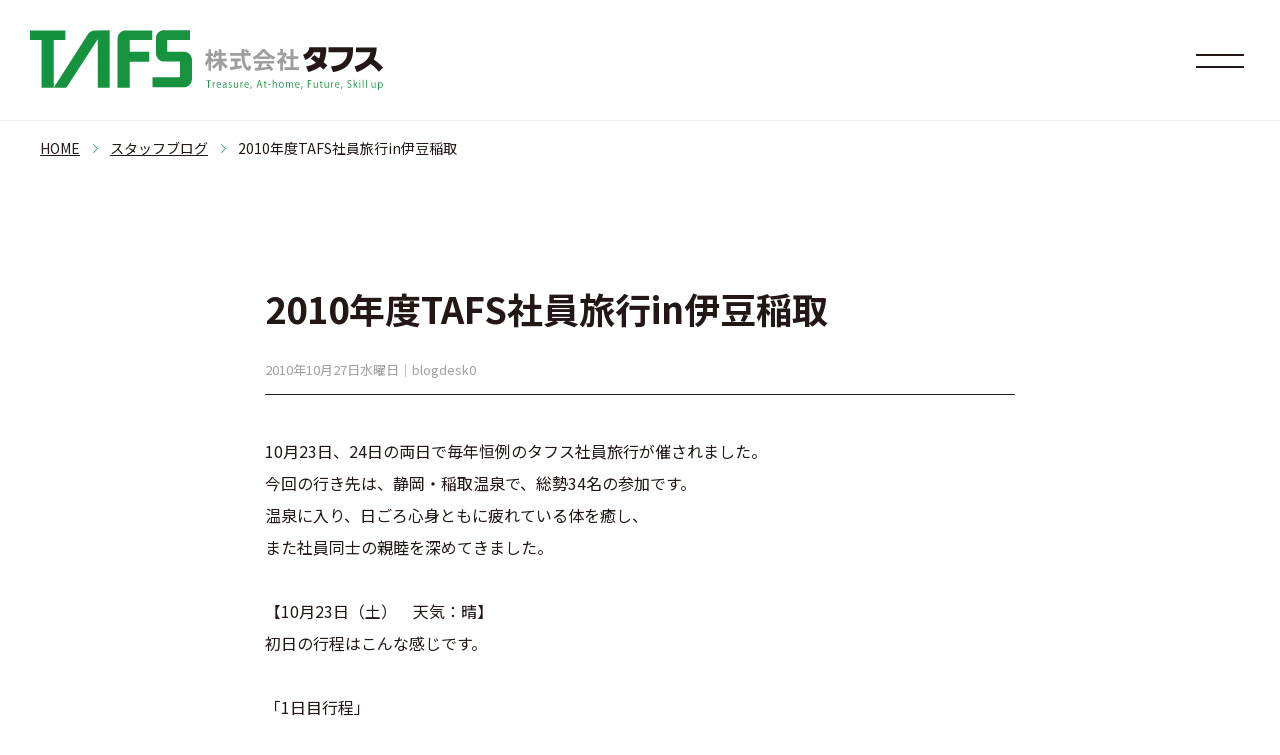

--- FILE ---
content_type: text/html; charset=UTF-8
request_url: https://www.tafs.co.jp/staffblog/2010%E5%B9%B4%E5%BA%A6tafs%E7%A4%BE%E5%93%A1%E6%97%85%E8%A1%8Cin%E4%BC%8A%E8%B1%86%E7%A8%B2%E5%8F%96/
body_size: 10996
content:
<!DOCTYPE html>
<html lang="ja" prefix="og: http://ogp.me/ns# fb: http://ogp.me/ns/fb# article: http://ogp.me/ns/article#">
<head>
	<meta charset="utf-8">
	<meta name="viewport" content="width=device-width, initial-scale=1.0">
	<meta name="twitter:card" content="summary_large_image">
	<meta content="2010年度TAFS社員旅行in伊豆稲取 - スタッフの、ちょっとした日常 - 株式会社タフス 公式サイト" property="og:title">
	<meta content="2010年度TAFS社員旅行in伊豆稲取 - スタッフの、ちょっとした日常 - 株式会社タフス 公式サイト" name="twitter:title" >
	<meta property="og:type" content="article">
	<meta content="https://www.tafs.co.jp/staffblog/2010%E5%B9%B4%E5%BA%A6tafs%E7%A4%BE%E5%93%A1%E6%97%85%E8%A1%8Cin%E4%BC%8A%E8%B1%86%E7%A8%B2%E5%8F%96/" property="og:url">
	<meta content="https://www.tafs.co.jp/cms/wp-content/themes/tafs/img/common/ogp.png" property="og:image">
	<meta content="https://www.tafs.co.jp/cms/wp-content/themes/tafs/img/common/ogp.png" property="twitter:image">
	<meta content="株式会社タフス 公式サイト" property="og:site_name">
	<meta name="description" content="人間基点の技術者集団～システムインテグレーター">
	<meta content="人間基点の技術者集団～システムインテグレーター" property="og:description">
	<meta name="twitter:description" content="人間基点の技術者集団～システムインテグレーター">
	<title>2010年度TAFS社員旅行in伊豆稲取 - スタッフの、ちょっとした日常 - 株式会社タフス 公式サイト</title>
	<link href="https://www.tafs.co.jp/cms/wp-content/themes/tafs/dist/style.css?v=20241001c" media="all" rel="stylesheet">
	<link rel="shortcut icon" type="image/vnd.microsoft.icon" href="https://www.tafs.co.jp/cms/wp-content/themes/tafs/img/favicons/favicon.ico">
	<link rel="icon" type="image/vnd.microsoft.icon" href="https://www.tafs.co.jp/cms/wp-content/themes/tafs/img/favicons/favicon.ico">
	<link rel="apple-touch-icon" type="image/png" href="https://www.tafs.co.jp/cms/wp-content/themes/tafs/img/favicons/apple-touch-icon-180x180.png">
	<link rel="icon" type="image/png" href="https://www.tafs.co.jp/cms/wp-content/themes/tafs/img/favicons/icon-192x192.png">
	<script src="https://www.tafs.co.jp/cms/wp-content/themes/tafs/dist/main.js?v=20241001c" defer></script>
<meta name='robots' content='index, follow, max-image-preview:large, max-snippet:-1, max-video-preview:-1' />

	<!-- This site is optimized with the Yoast SEO plugin v21.5 - https://yoast.com/wordpress/plugins/seo/ -->
	<link rel="canonical" href="https://www.tafs.co.jp/staffblog/2010年度tafs社員旅行in伊豆稲取/" />
	<meta property="og:locale" content="ja_JP" />
	<meta property="og:type" content="article" />
	<meta property="og:title" content="2010年度TAFS社員旅行in伊豆稲取 - スタッフの、ちょっとした日常 - 株式会社タフス 公式サイト" />
	<meta property="og:description" content="10月23日、24日の両日で毎年恒例のタフス社員旅行が催されました。今回の行き先は、静岡・稲取温泉で、総勢34名の参加です。温泉に入り、日ごろ心身ともに疲れている体を癒し、また社員同士の親睦を深めてきました。 【10月2 [&hellip;]" />
	<meta property="og:url" content="https://www.tafs.co.jp/staffblog/2010年度tafs社員旅行in伊豆稲取/" />
	<meta property="og:site_name" content="株式会社タフス 公式サイト" />
	<meta property="og:image" content="http://3.bp.blogspot.com/-oNnGKjwqUGI/VXW0Mqi3rtI/AAAAAAAAGkU/v4I_zvVoI4E/20101031-photo-009.jpg" />
	<meta name="twitter:card" content="summary_large_image" />
	<script type="application/ld+json" class="yoast-schema-graph">{"@context":"https://schema.org","@graph":[{"@type":"WebPage","@id":"https://www.tafs.co.jp/staffblog/2010%e5%b9%b4%e5%ba%a6tafs%e7%a4%be%e5%93%a1%e6%97%85%e8%a1%8cin%e4%bc%8a%e8%b1%86%e7%a8%b2%e5%8f%96/","url":"https://www.tafs.co.jp/staffblog/2010%e5%b9%b4%e5%ba%a6tafs%e7%a4%be%e5%93%a1%e6%97%85%e8%a1%8cin%e4%bc%8a%e8%b1%86%e7%a8%b2%e5%8f%96/","name":"2010年度TAFS社員旅行in伊豆稲取 - スタッフの、ちょっとした日常 - 株式会社タフス 公式サイト","isPartOf":{"@id":"https://www.tafs.co.jp/#website"},"primaryImageOfPage":{"@id":"https://www.tafs.co.jp/staffblog/2010%e5%b9%b4%e5%ba%a6tafs%e7%a4%be%e5%93%a1%e6%97%85%e8%a1%8cin%e4%bc%8a%e8%b1%86%e7%a8%b2%e5%8f%96/#primaryimage"},"image":{"@id":"https://www.tafs.co.jp/staffblog/2010%e5%b9%b4%e5%ba%a6tafs%e7%a4%be%e5%93%a1%e6%97%85%e8%a1%8cin%e4%bc%8a%e8%b1%86%e7%a8%b2%e5%8f%96/#primaryimage"},"thumbnailUrl":"http://3.bp.blogspot.com/-oNnGKjwqUGI/VXW0Mqi3rtI/AAAAAAAAGkU/v4I_zvVoI4E/20101031-photo-009.jpg","datePublished":"2010-10-27T09:04:00+00:00","dateModified":"2010-10-27T09:04:00+00:00","breadcrumb":{"@id":"https://www.tafs.co.jp/staffblog/2010%e5%b9%b4%e5%ba%a6tafs%e7%a4%be%e5%93%a1%e6%97%85%e8%a1%8cin%e4%bc%8a%e8%b1%86%e7%a8%b2%e5%8f%96/#breadcrumb"},"inLanguage":"ja","potentialAction":[{"@type":"ReadAction","target":["https://www.tafs.co.jp/staffblog/2010%e5%b9%b4%e5%ba%a6tafs%e7%a4%be%e5%93%a1%e6%97%85%e8%a1%8cin%e4%bc%8a%e8%b1%86%e7%a8%b2%e5%8f%96/"]}]},{"@type":"ImageObject","inLanguage":"ja","@id":"https://www.tafs.co.jp/staffblog/2010%e5%b9%b4%e5%ba%a6tafs%e7%a4%be%e5%93%a1%e6%97%85%e8%a1%8cin%e4%bc%8a%e8%b1%86%e7%a8%b2%e5%8f%96/#primaryimage","url":"http://3.bp.blogspot.com/-oNnGKjwqUGI/VXW0Mqi3rtI/AAAAAAAAGkU/v4I_zvVoI4E/20101031-photo-009.jpg","contentUrl":"http://3.bp.blogspot.com/-oNnGKjwqUGI/VXW0Mqi3rtI/AAAAAAAAGkU/v4I_zvVoI4E/20101031-photo-009.jpg"},{"@type":"BreadcrumbList","@id":"https://www.tafs.co.jp/staffblog/2010%e5%b9%b4%e5%ba%a6tafs%e7%a4%be%e5%93%a1%e6%97%85%e8%a1%8cin%e4%bc%8a%e8%b1%86%e7%a8%b2%e5%8f%96/#breadcrumb","itemListElement":[{"@type":"ListItem","position":1,"name":"ホーム","item":"https://www.tafs.co.jp/"},{"@type":"ListItem","position":2,"name":"スタッフの、ちょっとした日常","item":"https://www.tafs.co.jp/staffblog/"},{"@type":"ListItem","position":3,"name":"2010年度TAFS社員旅行in伊豆稲取"}]},{"@type":"WebSite","@id":"https://www.tafs.co.jp/#website","url":"https://www.tafs.co.jp/","name":"株式会社タフス 公式サイト","description":"人間基点の技術者集団～システムインテグレーター","potentialAction":[{"@type":"SearchAction","target":{"@type":"EntryPoint","urlTemplate":"https://www.tafs.co.jp/?s={search_term_string}"},"query-input":"required name=search_term_string"}],"inLanguage":"ja"}]}</script>
	<!-- / Yoast SEO plugin. -->


<link rel='dns-prefetch' href='//www.googletagmanager.com' />
<link rel="alternate" title="oEmbed (JSON)" type="application/json+oembed" href="https://www.tafs.co.jp/wp-json/oembed/1.0/embed?url=https%3A%2F%2Fwww.tafs.co.jp%2Fstaffblog%2F2010%25e5%25b9%25b4%25e5%25ba%25a6tafs%25e7%25a4%25be%25e5%2593%25a1%25e6%2597%2585%25e8%25a1%258cin%25e4%25bc%258a%25e8%25b1%2586%25e7%25a8%25b2%25e5%258f%2596%2F" />
<link rel="alternate" title="oEmbed (XML)" type="text/xml+oembed" href="https://www.tafs.co.jp/wp-json/oembed/1.0/embed?url=https%3A%2F%2Fwww.tafs.co.jp%2Fstaffblog%2F2010%25e5%25b9%25b4%25e5%25ba%25a6tafs%25e7%25a4%25be%25e5%2593%25a1%25e6%2597%2585%25e8%25a1%258cin%25e4%25bc%258a%25e8%25b1%2586%25e7%25a8%25b2%25e5%258f%2596%2F&#038;format=xml" />
<style id='wp-img-auto-sizes-contain-inline-css' type='text/css'>
img:is([sizes=auto i],[sizes^="auto," i]){contain-intrinsic-size:3000px 1500px}
/*# sourceURL=wp-img-auto-sizes-contain-inline-css */
</style>
<style id='wp-emoji-styles-inline-css' type='text/css'>

	img.wp-smiley, img.emoji {
		display: inline !important;
		border: none !important;
		box-shadow: none !important;
		height: 1em !important;
		width: 1em !important;
		margin: 0 0.07em !important;
		vertical-align: -0.1em !important;
		background: none !important;
		padding: 0 !important;
	}
/*# sourceURL=wp-emoji-styles-inline-css */
</style>
<style id='wp-block-library-inline-css' type='text/css'>
:root{--wp-block-synced-color:#7a00df;--wp-block-synced-color--rgb:122,0,223;--wp-bound-block-color:var(--wp-block-synced-color);--wp-editor-canvas-background:#ddd;--wp-admin-theme-color:#007cba;--wp-admin-theme-color--rgb:0,124,186;--wp-admin-theme-color-darker-10:#006ba1;--wp-admin-theme-color-darker-10--rgb:0,107,160.5;--wp-admin-theme-color-darker-20:#005a87;--wp-admin-theme-color-darker-20--rgb:0,90,135;--wp-admin-border-width-focus:2px}@media (min-resolution:192dpi){:root{--wp-admin-border-width-focus:1.5px}}.wp-element-button{cursor:pointer}:root .has-very-light-gray-background-color{background-color:#eee}:root .has-very-dark-gray-background-color{background-color:#313131}:root .has-very-light-gray-color{color:#eee}:root .has-very-dark-gray-color{color:#313131}:root .has-vivid-green-cyan-to-vivid-cyan-blue-gradient-background{background:linear-gradient(135deg,#00d084,#0693e3)}:root .has-purple-crush-gradient-background{background:linear-gradient(135deg,#34e2e4,#4721fb 50%,#ab1dfe)}:root .has-hazy-dawn-gradient-background{background:linear-gradient(135deg,#faaca8,#dad0ec)}:root .has-subdued-olive-gradient-background{background:linear-gradient(135deg,#fafae1,#67a671)}:root .has-atomic-cream-gradient-background{background:linear-gradient(135deg,#fdd79a,#004a59)}:root .has-nightshade-gradient-background{background:linear-gradient(135deg,#330968,#31cdcf)}:root .has-midnight-gradient-background{background:linear-gradient(135deg,#020381,#2874fc)}:root{--wp--preset--font-size--normal:16px;--wp--preset--font-size--huge:42px}.has-regular-font-size{font-size:1em}.has-larger-font-size{font-size:2.625em}.has-normal-font-size{font-size:var(--wp--preset--font-size--normal)}.has-huge-font-size{font-size:var(--wp--preset--font-size--huge)}.has-text-align-center{text-align:center}.has-text-align-left{text-align:left}.has-text-align-right{text-align:right}.has-fit-text{white-space:nowrap!important}#end-resizable-editor-section{display:none}.aligncenter{clear:both}.items-justified-left{justify-content:flex-start}.items-justified-center{justify-content:center}.items-justified-right{justify-content:flex-end}.items-justified-space-between{justify-content:space-between}.screen-reader-text{border:0;clip-path:inset(50%);height:1px;margin:-1px;overflow:hidden;padding:0;position:absolute;width:1px;word-wrap:normal!important}.screen-reader-text:focus{background-color:#ddd;clip-path:none;color:#444;display:block;font-size:1em;height:auto;left:5px;line-height:normal;padding:15px 23px 14px;text-decoration:none;top:5px;width:auto;z-index:100000}html :where(.has-border-color){border-style:solid}html :where([style*=border-top-color]){border-top-style:solid}html :where([style*=border-right-color]){border-right-style:solid}html :where([style*=border-bottom-color]){border-bottom-style:solid}html :where([style*=border-left-color]){border-left-style:solid}html :where([style*=border-width]){border-style:solid}html :where([style*=border-top-width]){border-top-style:solid}html :where([style*=border-right-width]){border-right-style:solid}html :where([style*=border-bottom-width]){border-bottom-style:solid}html :where([style*=border-left-width]){border-left-style:solid}html :where(img[class*=wp-image-]){height:auto;max-width:100%}:where(figure){margin:0 0 1em}html :where(.is-position-sticky){--wp-admin--admin-bar--position-offset:var(--wp-admin--admin-bar--height,0px)}@media screen and (max-width:600px){html :where(.is-position-sticky){--wp-admin--admin-bar--position-offset:0px}}

/*# sourceURL=wp-block-library-inline-css */
</style><style id='global-styles-inline-css' type='text/css'>
:root{--wp--preset--aspect-ratio--square: 1;--wp--preset--aspect-ratio--4-3: 4/3;--wp--preset--aspect-ratio--3-4: 3/4;--wp--preset--aspect-ratio--3-2: 3/2;--wp--preset--aspect-ratio--2-3: 2/3;--wp--preset--aspect-ratio--16-9: 16/9;--wp--preset--aspect-ratio--9-16: 9/16;--wp--preset--color--black: #000000;--wp--preset--color--cyan-bluish-gray: #abb8c3;--wp--preset--color--white: #ffffff;--wp--preset--color--pale-pink: #f78da7;--wp--preset--color--vivid-red: #cf2e2e;--wp--preset--color--luminous-vivid-orange: #ff6900;--wp--preset--color--luminous-vivid-amber: #fcb900;--wp--preset--color--light-green-cyan: #7bdcb5;--wp--preset--color--vivid-green-cyan: #00d084;--wp--preset--color--pale-cyan-blue: #8ed1fc;--wp--preset--color--vivid-cyan-blue: #0693e3;--wp--preset--color--vivid-purple: #9b51e0;--wp--preset--gradient--vivid-cyan-blue-to-vivid-purple: linear-gradient(135deg,rgb(6,147,227) 0%,rgb(155,81,224) 100%);--wp--preset--gradient--light-green-cyan-to-vivid-green-cyan: linear-gradient(135deg,rgb(122,220,180) 0%,rgb(0,208,130) 100%);--wp--preset--gradient--luminous-vivid-amber-to-luminous-vivid-orange: linear-gradient(135deg,rgb(252,185,0) 0%,rgb(255,105,0) 100%);--wp--preset--gradient--luminous-vivid-orange-to-vivid-red: linear-gradient(135deg,rgb(255,105,0) 0%,rgb(207,46,46) 100%);--wp--preset--gradient--very-light-gray-to-cyan-bluish-gray: linear-gradient(135deg,rgb(238,238,238) 0%,rgb(169,184,195) 100%);--wp--preset--gradient--cool-to-warm-spectrum: linear-gradient(135deg,rgb(74,234,220) 0%,rgb(151,120,209) 20%,rgb(207,42,186) 40%,rgb(238,44,130) 60%,rgb(251,105,98) 80%,rgb(254,248,76) 100%);--wp--preset--gradient--blush-light-purple: linear-gradient(135deg,rgb(255,206,236) 0%,rgb(152,150,240) 100%);--wp--preset--gradient--blush-bordeaux: linear-gradient(135deg,rgb(254,205,165) 0%,rgb(254,45,45) 50%,rgb(107,0,62) 100%);--wp--preset--gradient--luminous-dusk: linear-gradient(135deg,rgb(255,203,112) 0%,rgb(199,81,192) 50%,rgb(65,88,208) 100%);--wp--preset--gradient--pale-ocean: linear-gradient(135deg,rgb(255,245,203) 0%,rgb(182,227,212) 50%,rgb(51,167,181) 100%);--wp--preset--gradient--electric-grass: linear-gradient(135deg,rgb(202,248,128) 0%,rgb(113,206,126) 100%);--wp--preset--gradient--midnight: linear-gradient(135deg,rgb(2,3,129) 0%,rgb(40,116,252) 100%);--wp--preset--font-size--small: 13px;--wp--preset--font-size--medium: 20px;--wp--preset--font-size--large: 36px;--wp--preset--font-size--x-large: 42px;--wp--preset--spacing--20: 0.44rem;--wp--preset--spacing--30: 0.67rem;--wp--preset--spacing--40: 1rem;--wp--preset--spacing--50: 1.5rem;--wp--preset--spacing--60: 2.25rem;--wp--preset--spacing--70: 3.38rem;--wp--preset--spacing--80: 5.06rem;--wp--preset--shadow--natural: 6px 6px 9px rgba(0, 0, 0, 0.2);--wp--preset--shadow--deep: 12px 12px 50px rgba(0, 0, 0, 0.4);--wp--preset--shadow--sharp: 6px 6px 0px rgba(0, 0, 0, 0.2);--wp--preset--shadow--outlined: 6px 6px 0px -3px rgb(255, 255, 255), 6px 6px rgb(0, 0, 0);--wp--preset--shadow--crisp: 6px 6px 0px rgb(0, 0, 0);}:where(.is-layout-flex){gap: 0.5em;}:where(.is-layout-grid){gap: 0.5em;}body .is-layout-flex{display: flex;}.is-layout-flex{flex-wrap: wrap;align-items: center;}.is-layout-flex > :is(*, div){margin: 0;}body .is-layout-grid{display: grid;}.is-layout-grid > :is(*, div){margin: 0;}:where(.wp-block-columns.is-layout-flex){gap: 2em;}:where(.wp-block-columns.is-layout-grid){gap: 2em;}:where(.wp-block-post-template.is-layout-flex){gap: 1.25em;}:where(.wp-block-post-template.is-layout-grid){gap: 1.25em;}.has-black-color{color: var(--wp--preset--color--black) !important;}.has-cyan-bluish-gray-color{color: var(--wp--preset--color--cyan-bluish-gray) !important;}.has-white-color{color: var(--wp--preset--color--white) !important;}.has-pale-pink-color{color: var(--wp--preset--color--pale-pink) !important;}.has-vivid-red-color{color: var(--wp--preset--color--vivid-red) !important;}.has-luminous-vivid-orange-color{color: var(--wp--preset--color--luminous-vivid-orange) !important;}.has-luminous-vivid-amber-color{color: var(--wp--preset--color--luminous-vivid-amber) !important;}.has-light-green-cyan-color{color: var(--wp--preset--color--light-green-cyan) !important;}.has-vivid-green-cyan-color{color: var(--wp--preset--color--vivid-green-cyan) !important;}.has-pale-cyan-blue-color{color: var(--wp--preset--color--pale-cyan-blue) !important;}.has-vivid-cyan-blue-color{color: var(--wp--preset--color--vivid-cyan-blue) !important;}.has-vivid-purple-color{color: var(--wp--preset--color--vivid-purple) !important;}.has-black-background-color{background-color: var(--wp--preset--color--black) !important;}.has-cyan-bluish-gray-background-color{background-color: var(--wp--preset--color--cyan-bluish-gray) !important;}.has-white-background-color{background-color: var(--wp--preset--color--white) !important;}.has-pale-pink-background-color{background-color: var(--wp--preset--color--pale-pink) !important;}.has-vivid-red-background-color{background-color: var(--wp--preset--color--vivid-red) !important;}.has-luminous-vivid-orange-background-color{background-color: var(--wp--preset--color--luminous-vivid-orange) !important;}.has-luminous-vivid-amber-background-color{background-color: var(--wp--preset--color--luminous-vivid-amber) !important;}.has-light-green-cyan-background-color{background-color: var(--wp--preset--color--light-green-cyan) !important;}.has-vivid-green-cyan-background-color{background-color: var(--wp--preset--color--vivid-green-cyan) !important;}.has-pale-cyan-blue-background-color{background-color: var(--wp--preset--color--pale-cyan-blue) !important;}.has-vivid-cyan-blue-background-color{background-color: var(--wp--preset--color--vivid-cyan-blue) !important;}.has-vivid-purple-background-color{background-color: var(--wp--preset--color--vivid-purple) !important;}.has-black-border-color{border-color: var(--wp--preset--color--black) !important;}.has-cyan-bluish-gray-border-color{border-color: var(--wp--preset--color--cyan-bluish-gray) !important;}.has-white-border-color{border-color: var(--wp--preset--color--white) !important;}.has-pale-pink-border-color{border-color: var(--wp--preset--color--pale-pink) !important;}.has-vivid-red-border-color{border-color: var(--wp--preset--color--vivid-red) !important;}.has-luminous-vivid-orange-border-color{border-color: var(--wp--preset--color--luminous-vivid-orange) !important;}.has-luminous-vivid-amber-border-color{border-color: var(--wp--preset--color--luminous-vivid-amber) !important;}.has-light-green-cyan-border-color{border-color: var(--wp--preset--color--light-green-cyan) !important;}.has-vivid-green-cyan-border-color{border-color: var(--wp--preset--color--vivid-green-cyan) !important;}.has-pale-cyan-blue-border-color{border-color: var(--wp--preset--color--pale-cyan-blue) !important;}.has-vivid-cyan-blue-border-color{border-color: var(--wp--preset--color--vivid-cyan-blue) !important;}.has-vivid-purple-border-color{border-color: var(--wp--preset--color--vivid-purple) !important;}.has-vivid-cyan-blue-to-vivid-purple-gradient-background{background: var(--wp--preset--gradient--vivid-cyan-blue-to-vivid-purple) !important;}.has-light-green-cyan-to-vivid-green-cyan-gradient-background{background: var(--wp--preset--gradient--light-green-cyan-to-vivid-green-cyan) !important;}.has-luminous-vivid-amber-to-luminous-vivid-orange-gradient-background{background: var(--wp--preset--gradient--luminous-vivid-amber-to-luminous-vivid-orange) !important;}.has-luminous-vivid-orange-to-vivid-red-gradient-background{background: var(--wp--preset--gradient--luminous-vivid-orange-to-vivid-red) !important;}.has-very-light-gray-to-cyan-bluish-gray-gradient-background{background: var(--wp--preset--gradient--very-light-gray-to-cyan-bluish-gray) !important;}.has-cool-to-warm-spectrum-gradient-background{background: var(--wp--preset--gradient--cool-to-warm-spectrum) !important;}.has-blush-light-purple-gradient-background{background: var(--wp--preset--gradient--blush-light-purple) !important;}.has-blush-bordeaux-gradient-background{background: var(--wp--preset--gradient--blush-bordeaux) !important;}.has-luminous-dusk-gradient-background{background: var(--wp--preset--gradient--luminous-dusk) !important;}.has-pale-ocean-gradient-background{background: var(--wp--preset--gradient--pale-ocean) !important;}.has-electric-grass-gradient-background{background: var(--wp--preset--gradient--electric-grass) !important;}.has-midnight-gradient-background{background: var(--wp--preset--gradient--midnight) !important;}.has-small-font-size{font-size: var(--wp--preset--font-size--small) !important;}.has-medium-font-size{font-size: var(--wp--preset--font-size--medium) !important;}.has-large-font-size{font-size: var(--wp--preset--font-size--large) !important;}.has-x-large-font-size{font-size: var(--wp--preset--font-size--x-large) !important;}
/*# sourceURL=global-styles-inline-css */
</style>

<style id='classic-theme-styles-inline-css' type='text/css'>
/*! This file is auto-generated */
.wp-block-button__link{color:#fff;background-color:#32373c;border-radius:9999px;box-shadow:none;text-decoration:none;padding:calc(.667em + 2px) calc(1.333em + 2px);font-size:1.125em}.wp-block-file__button{background:#32373c;color:#fff;text-decoration:none}
/*# sourceURL=/wp-includes/css/classic-themes.min.css */
</style>

<!-- Google アナリティクス スニペット (Site Kit が追加) -->
<script type="text/javascript" src="https://www.googletagmanager.com/gtag/js?id=GT-K8D2HMJ" id="google_gtagjs-js" async></script>
<script type="text/javascript" id="google_gtagjs-js-after">
/* <![CDATA[ */
window.dataLayer = window.dataLayer || [];function gtag(){dataLayer.push(arguments);}
gtag('set', 'linker', {"domains":["www.tafs.co.jp"]} );
gtag("js", new Date());
gtag("set", "developer_id.dZTNiMT", true);
gtag("config", "GT-K8D2HMJ");
//# sourceURL=google_gtagjs-js-after
/* ]]> */
</script>

<!-- (ここまで) Google アナリティクス スニペット (Site Kit が追加) -->
<link rel="https://api.w.org/" href="https://www.tafs.co.jp/wp-json/" /><link rel="alternate" title="JSON" type="application/json" href="https://www.tafs.co.jp/wp-json/wp/v2/staffblog/1251" /><meta name="generator" content="Site Kit by Google 1.114.0" /><meta name="google-site-verification" content="SdBY7XqRt-nvUj5eMm5zn5Q9UkQ-noJcv-orlnqNnwo"></head>
<body id="top" class="">
<div id="loading"><span></span></div>
<div id="wrap">
<header id="main-header" class="">
		<h1 id="logo" class="no-fadein">
			<a href="https://www.tafs.co.jp">
				<img src="https://www.tafs.co.jp/cms/wp-content/themes/tafs/img/common/logo-horizont.svg" alt="株式会社タフス" loading="lazy">
			</a>
								</h1>
		<nav id="main-nav" class="no-fadein ">
			<div id="main-nav-cnt" class="recruit-nav">
			<div class="common-nav">
	<div class="col">
		<h3 class="en"><a href="https://www.tafs.co.jp">TOP</a></h3>
		<p><a href="https://www.tafs.co.jp">トップページ</a></p>
		<h3 class="en"><a href="https://www.tafs.co.jp/business-domain">Business Domain</a></h3>
		<p><a href="https://www.tafs.co.jp/business-domain">事業内容</a></p>
		<ul>
			<li><a href="https://www.tafs.co.jp/business-domain#model">ビジネスモデル</a></li>
			<li><a href="https://www.tafs.co.jp/business-domain#infrastructure">ITインフラインテグレーション</a></li>
			<li><a href="https://www.tafs.co.jp/business-domain#system-development">ソフトウェアエンジニアリング</a></li>
			<li><a href="https://www.tafs.co.jp/business-domain#main-clients">主要取引先</a></li>
			<li><a href="https://www.tafs.co.jp/business-domain#partnership">ベンダーとのパートナーシップ</a></li>
		</ul>
	</div>
	<div class="col">
		<h3 class="en"><a href="https://www.tafs.co.jp/company-profile">Company Profile</a></h3>
		<p><a href="https://www.tafs.co.jp/company-profile">企業情報（タフスについて）</a></p>
		<ul>
			<li><a href="https://www.tafs.co.jp/company-profile#message">社長メッセージ</a></li>
			<li><a href="https://www.tafs.co.jp/company-profile#isms">ISMSへの取り組み</a></li>
			<li><a href="https://www.tafs.co.jp/company-profile#worker">労働者派遣事業への取り組み</a></li>
			<li><a href="https://www.tafs.co.jp/company-profile#education">技術者育成の取り組み</a></li>
			<li><a href="https://www.tafs.co.jp/company-profile#history">会社ヒストリー</a></li>
			<li><a href="https://www.tafs.co.jp/company-profile#profile">会社概要</a></li>
		</ul>
	</div>
	<div class="col">
		<h3 class="en"><a href="https://www.tafs.co.jp/solution">Solution</a></h3>
		<p><a href="https://www.tafs.co.jp/solution">提供ソリューション</a></p>
		<ul>
			<li><a href="https://www.tafs.co.jp/solution#cloud">クラウド／仮想化</a></li>
			<li><a href="https://www.tafs.co.jp/solution#network">ネットワークセキュリティ</a></li>
			<li><a href="https://www.tafs.co.jp/solution#client">エンドポイントセキュリティ</a></li>
			<li><a href="https://www.tafs.co.jp/solution#development">アプリケーション開発</a></li>
			<li><a href="https://www.tafs.co.jp/proxmox">PROXMOX</a></li>
		</ul>
		<h3 class="en">Info</h3>
		<p>情報</p>
		<ul>
			<li class="bold"><a href="https://www.tafs.co.jp/news">NEWS（お知らせ）</a></li>
			<li class="bold"><a href="https://www.tafs.co.jp/staffblog">スタッフブログ</a></li>
			<li class="bold"><a href="https://techblog-cidept.blogspot.com/" target="_blank">タフスのエンジニアブログ</a></li>
		</ul>

	</div>
	<div class="col middle">
		<h3 class="en recruit-color"><a href="https://www.tafs.co.jp/recruit">Recruit</a></h3>
		<p><a href="https://www.tafs.co.jp/recruit">採用サイト</a></p>
		<ul>
			<li><a href="https://www.tafs.co.jp/recruit/interview/#interview-nav">タフスで働く人たち</a></li>
			<li><a href="https://www.tafs.co.jp/recruit/taiguu/">働く人たちの環境と待遇</a></li>
			<li><a href="https://www.tafs.co.jp/recruit/oubo/">応募について</a></li>
			<li><a href="https://www.tafs.co.jp/recruit/faq/">採用についてQ＆A</a></li>
		</ul>
		<h3 class="en">Other</h3>
		<p>その他</p>
		<ul>			
			<li class="bold"><a href="https://www.tafs.co.jp/inquiry">お問合わせ</a></li>
			<li class="bold"><a href="https://www.tafs.co.jp/privacy-policy">プライバシーポリシー</a></li>
		</ul>

	</div>
</div>
			</div>
		</nav>
		<div id="nav-btn"><span id="nav-btn-icon"></span></div>		
</header>
<a href="#top" id="back-to-top"></a><nav id="breadcrumbs">
	<ul>
		<li><a href="https://www.tafs.co.jp">HOME</a></li>
		<li><a href="https://www.tafs.co.jp/staffblog">スタッフブログ</a></li>
		<li><span>2010年度TAFS社員旅行in伊豆稲取</span></li>
	</ul>
</nav>
<main id="news">
<section class="sec-block">
	<div class="cnt">
						<article>
					<div class="title-block">
												<h2 class="news-title">2010年度TAFS社員旅行in伊豆稲取</h2>
						<time>2010年10月27日水曜日｜blogdesk0</time>
					</div>
					
						<div class="text">
									<p>10月23日、24日の両日で毎年恒例のタフス社員旅行が催されました。<br />今回の行き先は、静岡・稲取温泉で、総勢34名の参加です。<br />温泉に入り、日ごろ心身ともに疲れている体を癒し、<br />また社員同士の親睦を深めてきました。</p>
<p>【10月23日（土）　天気：晴】<br />初日の行程はこんな感じです。</p>
<p>「1日目行程」<br />府中　→　中伊豆ワイナリー（見学・昼食）　→　旅館</p>
<p>初日は、中伊豆ワイナリーで見学、昼食した後、旅館へ行くという<br />ゆったりした行程でしたが、行く途中、東名高速で事故渋滞に嵌り、<br />結果当初の予定より1時間以上遅れて到着ということになりました。<br /><img decoding="async" alt="*can not create thumbnail" src="http://3.bp.blogspot.com/-oNnGKjwqUGI/VXW0Mqi3rtI/AAAAAAAAGkU/v4I_zvVoI4E/20101031-photo-009.jpg" hight="600" title="*can not create thumbnail" width="800" /></p>
<p>中伊豆ワイナリーでは、ワインの試飲ができることもあり、<br />何人かは試飲したものを購入した人もいるようです。<br />しかも、当日は晴れということもあり、富士山を望むこともできました^^<br /><img decoding="async" alt="*can not create thumbnail" src="http://3.bp.blogspot.com/-2n2AhX3xYPk/VXW0MUJsp1I/AAAAAAAAGkk/KpNcLVvrGN8/20101031-photo-005.jpg" hight="600" title="*can not create thumbnail" width="800" /></p>
<p>中伊豆ワイナリー内のレストランで、昼食をとることになりましたが、<br />出てきた料理の豚肉のソテーは厚みもあり美味しく、<br />その付け合せにあったポテトをパイで挟みミルフィーユにした料理や、<br />グレプシードオイルを付けて食べるパンも絶品でした。<br /><img decoding="async" alt="*can not create thumbnail" src="http://3.bp.blogspot.com/-CcRbBw5fzRg/VXW0MAbE-BI/AAAAAAAAGkM/U3Fm68y_A_I/20101031-photo-004.jpg" hight="600" title="*can not create thumbnail" width="800" /></p>
<p>さて、中伊豆ワイナリーでの見学・昼食も終わり、今回の宿泊先である、<br />食べる宿　浜の湯へ向かいます。</p>
<p>で、その食べる宿　浜の湯ですが、海が目の前にあることもあり、<br />露天風呂から見る景色は最高でした。まさに癒されるって感じです。<br /><img decoding="async" alt="*can not create thumbnail" src="http://3.bp.blogspot.com/-TFsxCOIB9u8/VXW0Mx5qvZI/AAAAAAAAGkg/n8H2wVWuZfg/20101031-photo-010.jpg" hight="600" title="*can not create thumbnail" width="800" /></p>
<p>そして、海に近いこともあり、料理も刺身の舟盛、キンメダイの煮付け、<br />鮑のステーキなど、海の幸がふんだんに盛り込まれ、<br />さすが、食べる宿と謳っているだけ合って、豪華でボリュームいっぱいでした。<br /><img decoding="async" alt="*can not create thumbnail" src="http://3.bp.blogspot.com/-pfCTbdqAhGA/VXW0LVt6UNI/AAAAAAAAGkQ/kWDkR16l7gM/20101031-DSC_0045.jpg" hight="535" title="*can not create thumbnail" width="800" /></p>
<p>【10月24日（日）　天気：曇】<br />2日目の行程はこんな感じです。</p>
<p>「2日目行程」<br />旅館　→　かつらぎ山（昼食・ロープウェー）　→　沼津（海産物センター）　→　旅館</p>
<p>2日目は、かつらぎ山で昼食後、沼津の海産物土産センターに立ち寄り、<br />府中へ帰宅という行程になります。</p>
<p>ホテルを予定していた時刻より早めに出発して向かった先はかつらぎ山。<br />ここではロープウェーに乗って山頂付近を散策後、バイキング形式の昼食をとります。<br />ただし、かつらぎ山到着まではホテルからも時間がかかるため、<br />途中天城峠の道の駅で休憩します。<br />この道の駅での休憩では、自分も含めた何人かは伊豆名物のワサビを使った<br />ワサビジェラートを食べます。<br />このワサビジェラート、初級、中級、激辛と。辛さが3段階に分かれており、<br />食べてたほとんどのメンバーが激辛をチョイス。<br />人によっては、さっぱりしてて美味しいという人もいれば、<br />辛いという人もいて様々な表情が印象的でした。<br /><img decoding="async" alt="*can not create thumbnail" src="http://3.bp.blogspot.com/-3YF9KEuTAWk/VXW0LSpEt_I/AAAAAAAAGkA/j_IEivOCvCo/20101031-201010241032000.jpg" hight="600" title="*can not create thumbnail" width="337" /></p>
<p>さて、ちょっと寄り道しましたが、天城峠の道の駅を分かれて、<br />本当の目的地かつらぎ山へ向かいます。かつらぎ山での目的のひとつは<br />「ロープウェー」なんですが・・・<br />実は、去年谷川岳でロープウェーに乗り、高所恐怖症のメンバーから<br />色々と有難いお言葉を頂戴していたにも関わらず、<br />今年も懲りずに乗ることになりました。<br />＃高所恐怖症のメンバーの皆さん本当にすいませんm(_ _)m<br />信じてもらえませんが、自分も高所恐怖症の一人だったので、<br />ロープウェーからの景色はあまり記憶にありませんが、<br />山頂に登って駿河湾を一望する眺めは抜群でした。<br /><img decoding="async" alt="*can not create thumbnail" src="http://3.bp.blogspot.com/-SbgjEhaGyXA/VXW0NJgSM2I/AAAAAAAAGk8/x865syn6Zoo/20101031-photo-019.jpg" hight="600" title="*can not create thumbnail" width="800" /></p>
<p>お昼はバイキングで食べ放題。地元名物の海産に蕎麦、静岡県名物の富士宮焼きそばなど、目移りするぐらい多種多様なお昼で、がっつり食べる人もいれば、前日の宴会や2次会等で飲みすぎて軽めの人もいるなど様々でした。</p>
<p>あとは沼津の海産物センターで、それぞれ思い思いのお土産を買って帰宅となりました。</p>
<p>以上が駆け足で振り返った社員旅行の詳細です。</p>
<p>で、これで今年の社員旅行も終了し、来年からは幹事職の任を解かれ、<br />ようやく気兼ねもせず楽しめると思ったのですが、<br />早速、トップから引き続き幹事職の続行命令。<br />しかも宴会の席上で・・・(T_T)</p>
<p>さて、来年のバスを予約でもしょうっかな・・・・orz</p>
<p><img decoding="async" alt="*can not create thumbnail" src="http://3.bp.blogspot.com/-tGooQpGg6y4/VXW0LyBx8NI/AAAAAAAAGj4/VhJi6jrvx3M/20101031-DSC_0072.jpg" hight="535" title="*can not create thumbnail" width="800" /></p>
						</div>
					<nav class="pagination">
						<a href="https://www.tafs.co.jp/staffblog/" class="center"><span>記事一覧</span></a>
								<span class="prev"><a href="https://www.tafs.co.jp/staffblog/%e5%bd%93%e3%81%9f%e3%81%a3%e3%81%a6%e3%81%af%e3%81%bf%e3%81%9f%e3%81%8c/" rel="next">次へ</a></span>
				<span class="next"><a href="https://www.tafs.co.jp/staffblog/ubuntu10-10/" rel="prev">前へ</a></span>
							</nav>
				</article>
			
	</div>
</section>
</main>
<footer id="main-footer" class="fadein">
		<div class="cnt">
			<nav id="footer-main-nav">
			<div class="common-nav">
	<div class="col">
		<h3 class="en"><a href="https://www.tafs.co.jp">TOP</a></h3>
		<p><a href="https://www.tafs.co.jp">トップページ</a></p>
		<h3 class="en"><a href="https://www.tafs.co.jp/business-domain">Business Domain</a></h3>
		<p><a href="https://www.tafs.co.jp/business-domain">事業内容</a></p>
		<ul>
			<li><a href="https://www.tafs.co.jp/business-domain#model">ビジネスモデル</a></li>
			<li><a href="https://www.tafs.co.jp/business-domain#infrastructure">ITインフラインテグレーション</a></li>
			<li><a href="https://www.tafs.co.jp/business-domain#system-development">ソフトウェアエンジニアリング</a></li>
			<li><a href="https://www.tafs.co.jp/business-domain#main-clients">主要取引先</a></li>
			<li><a href="https://www.tafs.co.jp/business-domain#partnership">ベンダーとのパートナーシップ</a></li>
		</ul>
	</div>
	<div class="col">
		<h3 class="en"><a href="https://www.tafs.co.jp/company-profile">Company Profile</a></h3>
		<p><a href="https://www.tafs.co.jp/company-profile">企業情報（タフスについて）</a></p>
		<ul>
			<li><a href="https://www.tafs.co.jp/company-profile#message">社長メッセージ</a></li>
			<li><a href="https://www.tafs.co.jp/company-profile#isms">ISMSへの取り組み</a></li>
			<li><a href="https://www.tafs.co.jp/company-profile#worker">労働者派遣事業への取り組み</a></li>
			<li><a href="https://www.tafs.co.jp/company-profile#education">技術者育成の取り組み</a></li>
			<li><a href="https://www.tafs.co.jp/company-profile#history">会社ヒストリー</a></li>
			<li><a href="https://www.tafs.co.jp/company-profile#profile">会社概要</a></li>
		</ul>
	</div>
	<div class="col">
		<h3 class="en"><a href="https://www.tafs.co.jp/solution">Solution</a></h3>
		<p><a href="https://www.tafs.co.jp/solution">提供ソリューション</a></p>
		<ul>
			<li><a href="https://www.tafs.co.jp/solution#cloud">クラウド／仮想化</a></li>
			<li><a href="https://www.tafs.co.jp/solution#network">ネットワークセキュリティ</a></li>
			<li><a href="https://www.tafs.co.jp/solution#client">エンドポイントセキュリティ</a></li>
			<li><a href="https://www.tafs.co.jp/solution#development">アプリケーション開発</a></li>
			<li><a href="https://www.tafs.co.jp/proxmox">PROXMOX</a></li>
		</ul>
		<h3 class="en">Info</h3>
		<p>情報</p>
		<ul>
			<li class="bold"><a href="https://www.tafs.co.jp/news">NEWS（お知らせ）</a></li>
			<li class="bold"><a href="https://www.tafs.co.jp/staffblog">スタッフブログ</a></li>
			<li class="bold"><a href="https://techblog-cidept.blogspot.com/" target="_blank">タフスのエンジニアブログ</a></li>
		</ul>

	</div>
	<div class="col middle">
		<h3 class="en recruit-color"><a href="https://www.tafs.co.jp/recruit">Recruit</a></h3>
		<p><a href="https://www.tafs.co.jp/recruit">採用サイト</a></p>
		<ul>
			<li><a href="https://www.tafs.co.jp/recruit/interview/#interview-nav">タフスで働く人たち</a></li>
			<li><a href="https://www.tafs.co.jp/recruit/taiguu/">働く人たちの環境と待遇</a></li>
			<li><a href="https://www.tafs.co.jp/recruit/oubo/">応募について</a></li>
			<li><a href="https://www.tafs.co.jp/recruit/faq/">採用についてQ＆A</a></li>
		</ul>
		<h3 class="en">Other</h3>
		<p>その他</p>
		<ul>			
			<li class="bold"><a href="https://www.tafs.co.jp/inquiry">お問合わせ</a></li>
			<li class="bold"><a href="https://www.tafs.co.jp/privacy-policy">プライバシーポリシー</a></li>
		</ul>

	</div>
</div>
			</nav>
			<nav class="footer-bottom-logo no-fadein">
				<a href="https://www.tafs.co.jp"><img src="https://www.tafs.co.jp/cms/wp-content/themes/tafs/img/common/logo.svg" alt="株式会社タフス"></a>
			</nav>
		</div>
	</footer>
</div><!-- wrap -->
<script type="speculationrules">
{"prefetch":[{"source":"document","where":{"and":[{"href_matches":"/*"},{"not":{"href_matches":["/cms/wp-*.php","/cms/wp-admin/*","/cms/wp-content/uploads/*","/cms/wp-content/*","/cms/wp-content/plugins/*","/cms/wp-content/themes/tafs/*","/*\\?(.+)"]}},{"not":{"selector_matches":"a[rel~=\"nofollow\"]"}},{"not":{"selector_matches":".no-prefetch, .no-prefetch a"}}]},"eagerness":"conservative"}]}
</script>
<script id="wp-emoji-settings" type="application/json">
{"baseUrl":"https://s.w.org/images/core/emoji/17.0.2/72x72/","ext":".png","svgUrl":"https://s.w.org/images/core/emoji/17.0.2/svg/","svgExt":".svg","source":{"concatemoji":"https://www.tafs.co.jp/cms/wp-includes/js/wp-emoji-release.min.js?ver=6.9"}}
</script>
<script type="module">
/* <![CDATA[ */
/*! This file is auto-generated */
const a=JSON.parse(document.getElementById("wp-emoji-settings").textContent),o=(window._wpemojiSettings=a,"wpEmojiSettingsSupports"),s=["flag","emoji"];function i(e){try{var t={supportTests:e,timestamp:(new Date).valueOf()};sessionStorage.setItem(o,JSON.stringify(t))}catch(e){}}function c(e,t,n){e.clearRect(0,0,e.canvas.width,e.canvas.height),e.fillText(t,0,0);t=new Uint32Array(e.getImageData(0,0,e.canvas.width,e.canvas.height).data);e.clearRect(0,0,e.canvas.width,e.canvas.height),e.fillText(n,0,0);const a=new Uint32Array(e.getImageData(0,0,e.canvas.width,e.canvas.height).data);return t.every((e,t)=>e===a[t])}function p(e,t){e.clearRect(0,0,e.canvas.width,e.canvas.height),e.fillText(t,0,0);var n=e.getImageData(16,16,1,1);for(let e=0;e<n.data.length;e++)if(0!==n.data[e])return!1;return!0}function u(e,t,n,a){switch(t){case"flag":return n(e,"\ud83c\udff3\ufe0f\u200d\u26a7\ufe0f","\ud83c\udff3\ufe0f\u200b\u26a7\ufe0f")?!1:!n(e,"\ud83c\udde8\ud83c\uddf6","\ud83c\udde8\u200b\ud83c\uddf6")&&!n(e,"\ud83c\udff4\udb40\udc67\udb40\udc62\udb40\udc65\udb40\udc6e\udb40\udc67\udb40\udc7f","\ud83c\udff4\u200b\udb40\udc67\u200b\udb40\udc62\u200b\udb40\udc65\u200b\udb40\udc6e\u200b\udb40\udc67\u200b\udb40\udc7f");case"emoji":return!a(e,"\ud83e\u1fac8")}return!1}function f(e,t,n,a){let r;const o=(r="undefined"!=typeof WorkerGlobalScope&&self instanceof WorkerGlobalScope?new OffscreenCanvas(300,150):document.createElement("canvas")).getContext("2d",{willReadFrequently:!0}),s=(o.textBaseline="top",o.font="600 32px Arial",{});return e.forEach(e=>{s[e]=t(o,e,n,a)}),s}function r(e){var t=document.createElement("script");t.src=e,t.defer=!0,document.head.appendChild(t)}a.supports={everything:!0,everythingExceptFlag:!0},new Promise(t=>{let n=function(){try{var e=JSON.parse(sessionStorage.getItem(o));if("object"==typeof e&&"number"==typeof e.timestamp&&(new Date).valueOf()<e.timestamp+604800&&"object"==typeof e.supportTests)return e.supportTests}catch(e){}return null}();if(!n){if("undefined"!=typeof Worker&&"undefined"!=typeof OffscreenCanvas&&"undefined"!=typeof URL&&URL.createObjectURL&&"undefined"!=typeof Blob)try{var e="postMessage("+f.toString()+"("+[JSON.stringify(s),u.toString(),c.toString(),p.toString()].join(",")+"));",a=new Blob([e],{type:"text/javascript"});const r=new Worker(URL.createObjectURL(a),{name:"wpTestEmojiSupports"});return void(r.onmessage=e=>{i(n=e.data),r.terminate(),t(n)})}catch(e){}i(n=f(s,u,c,p))}t(n)}).then(e=>{for(const n in e)a.supports[n]=e[n],a.supports.everything=a.supports.everything&&a.supports[n],"flag"!==n&&(a.supports.everythingExceptFlag=a.supports.everythingExceptFlag&&a.supports[n]);var t;a.supports.everythingExceptFlag=a.supports.everythingExceptFlag&&!a.supports.flag,a.supports.everything||((t=a.source||{}).concatemoji?r(t.concatemoji):t.wpemoji&&t.twemoji&&(r(t.twemoji),r(t.wpemoji)))});
//# sourceURL=https://www.tafs.co.jp/cms/wp-includes/js/wp-emoji-loader.min.js
/* ]]> */
</script>
</body>
</html>



--- FILE ---
content_type: image/svg+xml
request_url: https://www.tafs.co.jp/cms/wp-content/themes/tafs/img/common/logo-en.svg
body_size: 904
content:
<?xml version="1.0" encoding="UTF-8"?>
<svg id="_レイヤー_2" data-name="レイヤー 2" xmlns="http://www.w3.org/2000/svg" viewBox="0 0 228.07 81.17">
  <defs>
    <style>
      .cls-1 {
        fill: none;
      }

      .cls-2 {
        fill: #179340;
      }

      .cls-3 {
        fill: #139240;
        fill-rule: evenodd;
      }
    </style>
  </defs>
  <g id="_レイヤー_2-2" data-name="レイヤー 2">
    <g>
      <polygon class="cls-3" points="49.84 .37 .4 .37 0 .37 0 14.07 16.24 14.07 16.24 81.01 33.46 81.01 33.46 14.07 49.84 14.07 49.84 .37"/>
      <path class="cls-2" d="m112.19.31l-18.81.07h-2.21c-4.38,0-8.18,2.48-10.07,6.11l-47.65,74.52h17.76L95.47,13.01v68h16.73V.37l-.28.04.28-.09Z"/>
      <polygon class="cls-1" points="225.46 .37 225.46 14.13 193.3 14.13 193.3 30.61 215.7 30.61 222.1 33.33 225.14 36.21 226.42 38.77 227.7 41.49 228.02 44.21 228.02 66.45 227.38 71.89 225.3 75.73 222.1 78.93 219.54 80.37 216.18 80.69 172.34 80.69 172.34 66.45 211.38 66.45 211.38 44.53 188.82 44.53 183.54 43.09 180.98 41.49 178.74 38.13 177.3 35.25 177.14 33.49 177.14 14.13 177.94 8.69 179.54 5.49 182.1 3.09 184.66 1.81 188.02 .69 191.06 .21 225.46 .37"/>
      <path class="cls-2" d="m172.18,13.97V.37h-37.43c-6.26,0-11.33,5.07-11.36,11.32,0,0,0,0,0,0h0s0,.03,0,.05,0,.02,0,.03v69.4s17.11,0,17.11,0v-36.48h27.52v-14.24h-27.52V13.97h31.68Z"/>
      <path class="cls-2" d="m228.07,69.49l-.03-3.25v-23.84c0-.21.02-.43.02-.65,0-6.27-5.09-11.36-11.36-11.36-.28,0-.54.03-.81.05l-.16-.05h-22.4V13.92h32.16V.16l-.21-.16h-36.05l-.78.06-.08.03c-6.14.16-11.07,5.17-11.07,11.35,0,.09.01.18.01.27v.05s.02,2.16.02,2.16l.17,18.96s0,.06,0,.08c0,6.23,5.02,11.29,11.23,11.35h0s.02,0,.02,0c.03,0,.06,0,.1,0s.07,0,.1,0h22.46v21.92h-39.04v14.4h42.24l1.75-.04c.11,0,.22.02.33.02,6.15,0,11.14-4.89,11.34-10.99l.05-.14Z"/>
    </g>
  </g>
</svg>